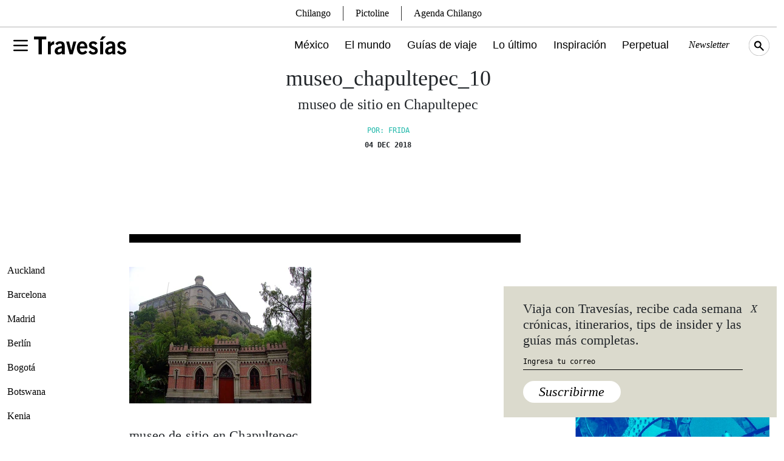

--- FILE ---
content_type: text/html; charset=UTF-8
request_url: https://www.travesiasdigital.com/noticias/museo-de-sitio-en-chapultepec/attachment/museo_chapultepec_10/
body_size: 17011
content:
<!DOCTYPE html>
<html lang="en-US">

<head>
    <meta charset="UTF-8" />
    <meta http-equiv="X-UA-Compatible" content="IE=edge">
    <meta name="viewport" content="width=device-width, initial-scale=1" />
    <link rel="manifest" href="/static/json/manifest.json">
        <!-- Global site tag (gtag.js) - Google Analytics -->
<script async src="https://www.googletagmanager.com/gtag/js?id=UA-105746815-1"></script>
<script>
  window.dataLayer = window.dataLayer || [];
  function gtag(){dataLayer.push(arguments);}
  gtag('js', new Date());

  gtag('config', 'UA-105746815-1');
</script>
<script type='text/javascript'>
     (function () {
        /** CONFIGURATION START **/
        var _sf_async_config = window._sf_async_config = (window._sf_async_config || {});

        _sf_async_config.uid = 64740;
        _sf_async_config.domain = 'travesiasdigital.com';
        _sf_async_config.useCanonical = true;
        _sf_async_config.useCanonicalDomain = true;
        _sf_async_config.sections = '';  //CHANGE THIS TO YOUR SECTION NAME(s)
        _sf_async_config.authors = '';    //CHANGE THIS TO YOUR AUTHOR NAME(s)
        /** CONFIGURATION END **/
        function loadChartbeat() {
            var e = document.createElement('script');
            var n = document.getElementsByTagName('script')[0];
            e.type = 'text/javascript';
            e.async = true;
            e.src = '//static.chartbeat.com/js/chartbeat.js';
            n.parentNode.insertBefore(e, n);
        }
        loadChartbeat();
     })();
</script>    <link rel="preconnect" href="https://fonts.googleapis.com">
    <link rel="preconnect" href="https://fonts.gstatic.com" crossorigin>
    <meta name='robots' content='index, follow, max-image-preview:large, max-snippet:-1, max-video-preview:-1' />
	<style>img:is([sizes="auto" i], [sizes^="auto," i]) { contain-intrinsic-size: 3000px 1500px }</style>
	
	<!-- This site is optimized with the Yoast SEO Premium plugin v22.7 (Yoast SEO v24.3) - https://yoast.com/wordpress/plugins/seo/ -->
	<title>museo_chapultepec_10 | Revista Travesías | Inspiración para viajeros</title>
	<link rel="canonical" href="https://www.travesiasdigital.com/noticias/museo-de-sitio-en-chapultepec/attachment/museo_chapultepec_10/" />
	<meta property="og:locale" content="en_US" />
	<meta property="og:type" content="article" />
	<meta property="og:title" content="museo_chapultepec_10 | Revista Travesías | Inspiración para viajeros" />
	<meta property="og:description" content="museo de sitio en Chapultepec" />
	<meta property="og:url" content="https://www.travesiasdigital.com/noticias/museo-de-sitio-en-chapultepec/attachment/museo_chapultepec_10/" />
	<meta property="og:site_name" content="Revista Travesías | Inspiración para viajeros" />
	<meta property="article:publisher" content="https://www.facebook.com/TravesiasMexico/" />
	<meta property="article:modified_time" content="2018-12-04T22:23:45+00:00" />
	<meta property="og:image" content="https://www.travesiasdigital.com/noticias/museo-de-sitio-en-chapultepec/attachment/museo_chapultepec_10" />
	<meta property="og:image:width" content="1000" />
	<meta property="og:image:height" content="750" />
	<meta property="og:image:type" content="image/jpeg" />
	<meta name="twitter:card" content="summary_large_image" />
	<meta name="twitter:site" content="@Travesiascom" />
	<script type="application/ld+json" class="yoast-schema-graph">{"@context":"https://schema.org","@graph":[{"@type":"WebPage","@id":"https://www.travesiasdigital.com/noticias/museo-de-sitio-en-chapultepec/attachment/museo_chapultepec_10/","url":"https://www.travesiasdigital.com/noticias/museo-de-sitio-en-chapultepec/attachment/museo_chapultepec_10/","name":"museo_chapultepec_10 | Revista Travesías | Inspiración para viajeros","isPartOf":{"@id":"https://www.travesiasdigital.com/#website"},"primaryImageOfPage":{"@id":"https://www.travesiasdigital.com/noticias/museo-de-sitio-en-chapultepec/attachment/museo_chapultepec_10/#primaryimage"},"image":{"@id":"https://www.travesiasdigital.com/noticias/museo-de-sitio-en-chapultepec/attachment/museo_chapultepec_10/#primaryimage"},"thumbnailUrl":"https://img.travesiasdigital.com/cdn-cgi/image/width=1000,height=750,quality=90,format=auto,onerror=redirect/2018/12/museo_chapultepec_10.jpg","datePublished":"2018-12-04T22:23:14+00:00","dateModified":"2018-12-04T22:23:45+00:00","breadcrumb":{"@id":"https://www.travesiasdigital.com/noticias/museo-de-sitio-en-chapultepec/attachment/museo_chapultepec_10/#breadcrumb"},"inLanguage":"en-US","potentialAction":[{"@type":"ReadAction","target":["https://www.travesiasdigital.com/noticias/museo-de-sitio-en-chapultepec/attachment/museo_chapultepec_10/"]}]},{"@type":"ImageObject","inLanguage":"en-US","@id":"https://www.travesiasdigital.com/noticias/museo-de-sitio-en-chapultepec/attachment/museo_chapultepec_10/#primaryimage","url":"https://img.travesiasdigital.com/cdn-cgi/image/width=1000,height=750,quality=90,format=auto,onerror=redirect/2018/12/museo_chapultepec_10.jpg","contentUrl":"https://img.travesiasdigital.com/cdn-cgi/image/width=1000,height=750,quality=90,format=auto,onerror=redirect/2018/12/museo_chapultepec_10.jpg"},{"@type":"BreadcrumbList","@id":"https://www.travesiasdigital.com/noticias/museo-de-sitio-en-chapultepec/attachment/museo_chapultepec_10/#breadcrumb","itemListElement":[{"@type":"ListItem","position":1,"name":"Inicio","item":"https://www.travesiasdigital.com/"},{"@type":"ListItem","position":2,"name":"¡Ya está abierto el nuevo museo de sitio en Chapultepec!","item":"https://www.travesiasdigital.com/noticias/museo-de-sitio-en-chapultepec/"},{"@type":"ListItem","position":3,"name":"museo_chapultepec_10"}]},{"@type":"WebSite","@id":"https://www.travesiasdigital.com/#website","url":"https://www.travesiasdigital.com/","name":"Revista Travesías | Inspiración para viajeros","description":"","publisher":{"@id":"https://www.travesiasdigital.com/#organization"},"potentialAction":[{"@type":"SearchAction","target":{"@type":"EntryPoint","urlTemplate":"https://www.travesiasdigital.com/?s={search_term_string}"},"query-input":{"@type":"PropertyValueSpecification","valueRequired":true,"valueName":"search_term_string"}}],"inLanguage":"en-US"},{"@type":"Organization","@id":"https://www.travesiasdigital.com/#organization","name":"Revista Travesías","url":"https://www.travesiasdigital.com/","logo":{"@type":"ImageObject","inLanguage":"en-US","@id":"https://www.travesiasdigital.com/#/schema/logo/image/","url":"https://img.travesiasdigital.com/cdn-cgi/image/width=600,height=60,quality=90,format=auto,onerror=redirect/2025/01/travesias.png","contentUrl":"https://img.travesiasdigital.com/cdn-cgi/image/width=600,height=60,quality=90,format=auto,onerror=redirect/2025/01/travesias.png","width":600,"height":60,"caption":"Revista Travesías"},"image":{"@id":"https://www.travesiasdigital.com/#/schema/logo/image/"},"sameAs":["https://www.facebook.com/TravesiasMexico/","https://x.com/Travesiascom","https://www.instagram.com/travesias/"]}]}</script>
	<!-- / Yoast SEO Premium plugin. -->


<link rel='stylesheet' id='wp-block-library-css' href='https://www.travesiasdigital.com/wp-includes/css/dist/block-library/style.min.css?ver=6.8.3' type='text/css' media='all' />
<style id='classic-theme-styles-inline-css' type='text/css'>
/*! This file is auto-generated */
.wp-block-button__link{color:#fff;background-color:#32373c;border-radius:9999px;box-shadow:none;text-decoration:none;padding:calc(.667em + 2px) calc(1.333em + 2px);font-size:1.125em}.wp-block-file__button{background:#32373c;color:#fff;text-decoration:none}
</style>
<style id='global-styles-inline-css' type='text/css'>
:root{--wp--preset--aspect-ratio--square: 1;--wp--preset--aspect-ratio--4-3: 4/3;--wp--preset--aspect-ratio--3-4: 3/4;--wp--preset--aspect-ratio--3-2: 3/2;--wp--preset--aspect-ratio--2-3: 2/3;--wp--preset--aspect-ratio--16-9: 16/9;--wp--preset--aspect-ratio--9-16: 9/16;--wp--preset--color--black: #000000;--wp--preset--color--cyan-bluish-gray: #abb8c3;--wp--preset--color--white: #ffffff;--wp--preset--color--pale-pink: #f78da7;--wp--preset--color--vivid-red: #cf2e2e;--wp--preset--color--luminous-vivid-orange: #ff6900;--wp--preset--color--luminous-vivid-amber: #fcb900;--wp--preset--color--light-green-cyan: #7bdcb5;--wp--preset--color--vivid-green-cyan: #00d084;--wp--preset--color--pale-cyan-blue: #8ed1fc;--wp--preset--color--vivid-cyan-blue: #0693e3;--wp--preset--color--vivid-purple: #9b51e0;--wp--preset--gradient--vivid-cyan-blue-to-vivid-purple: linear-gradient(135deg,rgba(6,147,227,1) 0%,rgb(155,81,224) 100%);--wp--preset--gradient--light-green-cyan-to-vivid-green-cyan: linear-gradient(135deg,rgb(122,220,180) 0%,rgb(0,208,130) 100%);--wp--preset--gradient--luminous-vivid-amber-to-luminous-vivid-orange: linear-gradient(135deg,rgba(252,185,0,1) 0%,rgba(255,105,0,1) 100%);--wp--preset--gradient--luminous-vivid-orange-to-vivid-red: linear-gradient(135deg,rgba(255,105,0,1) 0%,rgb(207,46,46) 100%);--wp--preset--gradient--very-light-gray-to-cyan-bluish-gray: linear-gradient(135deg,rgb(238,238,238) 0%,rgb(169,184,195) 100%);--wp--preset--gradient--cool-to-warm-spectrum: linear-gradient(135deg,rgb(74,234,220) 0%,rgb(151,120,209) 20%,rgb(207,42,186) 40%,rgb(238,44,130) 60%,rgb(251,105,98) 80%,rgb(254,248,76) 100%);--wp--preset--gradient--blush-light-purple: linear-gradient(135deg,rgb(255,206,236) 0%,rgb(152,150,240) 100%);--wp--preset--gradient--blush-bordeaux: linear-gradient(135deg,rgb(254,205,165) 0%,rgb(254,45,45) 50%,rgb(107,0,62) 100%);--wp--preset--gradient--luminous-dusk: linear-gradient(135deg,rgb(255,203,112) 0%,rgb(199,81,192) 50%,rgb(65,88,208) 100%);--wp--preset--gradient--pale-ocean: linear-gradient(135deg,rgb(255,245,203) 0%,rgb(182,227,212) 50%,rgb(51,167,181) 100%);--wp--preset--gradient--electric-grass: linear-gradient(135deg,rgb(202,248,128) 0%,rgb(113,206,126) 100%);--wp--preset--gradient--midnight: linear-gradient(135deg,rgb(2,3,129) 0%,rgb(40,116,252) 100%);--wp--preset--font-size--small: 13px;--wp--preset--font-size--medium: 20px;--wp--preset--font-size--large: 36px;--wp--preset--font-size--x-large: 42px;--wp--preset--spacing--20: 0.44rem;--wp--preset--spacing--30: 0.67rem;--wp--preset--spacing--40: 1rem;--wp--preset--spacing--50: 1.5rem;--wp--preset--spacing--60: 2.25rem;--wp--preset--spacing--70: 3.38rem;--wp--preset--spacing--80: 5.06rem;--wp--preset--shadow--natural: 6px 6px 9px rgba(0, 0, 0, 0.2);--wp--preset--shadow--deep: 12px 12px 50px rgba(0, 0, 0, 0.4);--wp--preset--shadow--sharp: 6px 6px 0px rgba(0, 0, 0, 0.2);--wp--preset--shadow--outlined: 6px 6px 0px -3px rgba(255, 255, 255, 1), 6px 6px rgba(0, 0, 0, 1);--wp--preset--shadow--crisp: 6px 6px 0px rgba(0, 0, 0, 1);}:where(.is-layout-flex){gap: 0.5em;}:where(.is-layout-grid){gap: 0.5em;}body .is-layout-flex{display: flex;}.is-layout-flex{flex-wrap: wrap;align-items: center;}.is-layout-flex > :is(*, div){margin: 0;}body .is-layout-grid{display: grid;}.is-layout-grid > :is(*, div){margin: 0;}:where(.wp-block-columns.is-layout-flex){gap: 2em;}:where(.wp-block-columns.is-layout-grid){gap: 2em;}:where(.wp-block-post-template.is-layout-flex){gap: 1.25em;}:where(.wp-block-post-template.is-layout-grid){gap: 1.25em;}.has-black-color{color: var(--wp--preset--color--black) !important;}.has-cyan-bluish-gray-color{color: var(--wp--preset--color--cyan-bluish-gray) !important;}.has-white-color{color: var(--wp--preset--color--white) !important;}.has-pale-pink-color{color: var(--wp--preset--color--pale-pink) !important;}.has-vivid-red-color{color: var(--wp--preset--color--vivid-red) !important;}.has-luminous-vivid-orange-color{color: var(--wp--preset--color--luminous-vivid-orange) !important;}.has-luminous-vivid-amber-color{color: var(--wp--preset--color--luminous-vivid-amber) !important;}.has-light-green-cyan-color{color: var(--wp--preset--color--light-green-cyan) !important;}.has-vivid-green-cyan-color{color: var(--wp--preset--color--vivid-green-cyan) !important;}.has-pale-cyan-blue-color{color: var(--wp--preset--color--pale-cyan-blue) !important;}.has-vivid-cyan-blue-color{color: var(--wp--preset--color--vivid-cyan-blue) !important;}.has-vivid-purple-color{color: var(--wp--preset--color--vivid-purple) !important;}.has-black-background-color{background-color: var(--wp--preset--color--black) !important;}.has-cyan-bluish-gray-background-color{background-color: var(--wp--preset--color--cyan-bluish-gray) !important;}.has-white-background-color{background-color: var(--wp--preset--color--white) !important;}.has-pale-pink-background-color{background-color: var(--wp--preset--color--pale-pink) !important;}.has-vivid-red-background-color{background-color: var(--wp--preset--color--vivid-red) !important;}.has-luminous-vivid-orange-background-color{background-color: var(--wp--preset--color--luminous-vivid-orange) !important;}.has-luminous-vivid-amber-background-color{background-color: var(--wp--preset--color--luminous-vivid-amber) !important;}.has-light-green-cyan-background-color{background-color: var(--wp--preset--color--light-green-cyan) !important;}.has-vivid-green-cyan-background-color{background-color: var(--wp--preset--color--vivid-green-cyan) !important;}.has-pale-cyan-blue-background-color{background-color: var(--wp--preset--color--pale-cyan-blue) !important;}.has-vivid-cyan-blue-background-color{background-color: var(--wp--preset--color--vivid-cyan-blue) !important;}.has-vivid-purple-background-color{background-color: var(--wp--preset--color--vivid-purple) !important;}.has-black-border-color{border-color: var(--wp--preset--color--black) !important;}.has-cyan-bluish-gray-border-color{border-color: var(--wp--preset--color--cyan-bluish-gray) !important;}.has-white-border-color{border-color: var(--wp--preset--color--white) !important;}.has-pale-pink-border-color{border-color: var(--wp--preset--color--pale-pink) !important;}.has-vivid-red-border-color{border-color: var(--wp--preset--color--vivid-red) !important;}.has-luminous-vivid-orange-border-color{border-color: var(--wp--preset--color--luminous-vivid-orange) !important;}.has-luminous-vivid-amber-border-color{border-color: var(--wp--preset--color--luminous-vivid-amber) !important;}.has-light-green-cyan-border-color{border-color: var(--wp--preset--color--light-green-cyan) !important;}.has-vivid-green-cyan-border-color{border-color: var(--wp--preset--color--vivid-green-cyan) !important;}.has-pale-cyan-blue-border-color{border-color: var(--wp--preset--color--pale-cyan-blue) !important;}.has-vivid-cyan-blue-border-color{border-color: var(--wp--preset--color--vivid-cyan-blue) !important;}.has-vivid-purple-border-color{border-color: var(--wp--preset--color--vivid-purple) !important;}.has-vivid-cyan-blue-to-vivid-purple-gradient-background{background: var(--wp--preset--gradient--vivid-cyan-blue-to-vivid-purple) !important;}.has-light-green-cyan-to-vivid-green-cyan-gradient-background{background: var(--wp--preset--gradient--light-green-cyan-to-vivid-green-cyan) !important;}.has-luminous-vivid-amber-to-luminous-vivid-orange-gradient-background{background: var(--wp--preset--gradient--luminous-vivid-amber-to-luminous-vivid-orange) !important;}.has-luminous-vivid-orange-to-vivid-red-gradient-background{background: var(--wp--preset--gradient--luminous-vivid-orange-to-vivid-red) !important;}.has-very-light-gray-to-cyan-bluish-gray-gradient-background{background: var(--wp--preset--gradient--very-light-gray-to-cyan-bluish-gray) !important;}.has-cool-to-warm-spectrum-gradient-background{background: var(--wp--preset--gradient--cool-to-warm-spectrum) !important;}.has-blush-light-purple-gradient-background{background: var(--wp--preset--gradient--blush-light-purple) !important;}.has-blush-bordeaux-gradient-background{background: var(--wp--preset--gradient--blush-bordeaux) !important;}.has-luminous-dusk-gradient-background{background: var(--wp--preset--gradient--luminous-dusk) !important;}.has-pale-ocean-gradient-background{background: var(--wp--preset--gradient--pale-ocean) !important;}.has-electric-grass-gradient-background{background: var(--wp--preset--gradient--electric-grass) !important;}.has-midnight-gradient-background{background: var(--wp--preset--gradient--midnight) !important;}.has-small-font-size{font-size: var(--wp--preset--font-size--small) !important;}.has-medium-font-size{font-size: var(--wp--preset--font-size--medium) !important;}.has-large-font-size{font-size: var(--wp--preset--font-size--large) !important;}.has-x-large-font-size{font-size: var(--wp--preset--font-size--x-large) !important;}
:where(.wp-block-post-template.is-layout-flex){gap: 1.25em;}:where(.wp-block-post-template.is-layout-grid){gap: 1.25em;}
:where(.wp-block-columns.is-layout-flex){gap: 2em;}:where(.wp-block-columns.is-layout-grid){gap: 2em;}
:root :where(.wp-block-pullquote){font-size: 1.5em;line-height: 1.6;}
</style>
<link rel='stylesheet' id='geot-css-css' href='https://www.travesiasdigital.com/wp-content/plugins/geotargetingwp/public/css/geotarget-public.min.css?ver=6.8.3' type='text/css' media='all' />
<link rel='stylesheet' id='wpb-fonts-css' href='https://www.travesiasdigital.com/wp-content/themes/travesias-2022/theme/css/fonts.css?ver=1.1' type='text/css' media='all' />
<link rel='stylesheet' id='bootstrap5-css-css' href='https://www.travesiasdigital.com/wp-content/themes/travesias-2022/theme/css/bootstrap.min.css?ver=5.1.3' type='text/css' media='all' />
<link rel='stylesheet' id='theme-css-css' href='https://www.travesiasdigital.com/wp-content/themes/travesias-2022/theme/css/style.css?ver=1.4.7' type='text/css' media='all' />
<link rel='stylesheet' id='mapas-css-css' href='https://www.travesiasdigital.com/wp-content/themes/travesias-2022/theme/css/mapas.css?ver=1.4' type='text/css' media='all' />
<script type="text/javascript" src="https://www.travesiasdigital.com/wp-includes/js/jquery/jquery.min.js?ver=3.7.1" id="jquery-core-js"></script>
<script type="text/javascript" src="https://www.travesiasdigital.com/wp-includes/js/jquery/jquery-migrate.min.js?ver=3.4.1" id="jquery-migrate-js"></script>
<link rel="https://api.w.org/" href="https://www.travesiasdigital.com/wp-json/" /><link rel="alternate" title="JSON" type="application/json" href="https://www.travesiasdigital.com/wp-json/wp/v2/media/224126" /><link rel="alternate" title="oEmbed (JSON)" type="application/json+oembed" href="https://www.travesiasdigital.com/wp-json/oembed/1.0/embed?url=https%3A%2F%2Fwww.travesiasdigital.com%2Fnoticias%2Fmuseo-de-sitio-en-chapultepec%2Fattachment%2Fmuseo_chapultepec_10%2F" />
<link rel="alternate" title="oEmbed (XML)" type="text/xml+oembed" href="https://www.travesiasdigital.com/wp-json/oembed/1.0/embed?url=https%3A%2F%2Fwww.travesiasdigital.com%2Fnoticias%2Fmuseo-de-sitio-en-chapultepec%2Fattachment%2Fmuseo_chapultepec_10%2F&#038;format=xml" />

		<meta name="lico:reference" content="224126">
		<meta name="lico:site_name" content="Revista Travesías | Inspiración para viajeros">
		<meta name="lico:post_type" content="attachment">
		<meta name="lico:pt" content="notas">
<script>window.isLicoEnabled = true;</script>  <script src="https://cdn.jsdelivr.net/npm/js-cookie@3.0.1/dist/js.cookie.min.js"></script>
    <script src="//unpkg.com/jscroll/dist/jquery.jscroll.min.js"></script>
  <link rel="icon" href="https://img.travesiasdigital.com/cdn-cgi/image/width=32,height=32,quality=90,format=auto,onerror=redirect/2022/03/cropped-travesias-favicon-1.png" sizes="32x32" />
<link rel="icon" href="https://img.travesiasdigital.com/cdn-cgi/image/width=192,height=192,quality=90,format=auto,onerror=redirect/2022/03/cropped-travesias-favicon-1.png" sizes="192x192" />
<link rel="apple-touch-icon" href="https://img.travesiasdigital.com/cdn-cgi/image/width=180,height=180,quality=90,format=auto,onerror=redirect/2022/03/cropped-travesias-favicon-1.png" />
<meta name="msapplication-TileImage" content="https://img.travesiasdigital.com/cdn-cgi/image/width=270,height=270,quality=90,format=auto,onerror=redirect/2022/03/cropped-travesias-favicon-1.png" />
    <script async src="https://securepubads.g.doubleclick.net/tag/js/gpt.js" crossorigin="anonymous"></script>
    <script>
        window.googletag = window.googletag || {cmd: []};
        googletag.cmd.push(
            function()
            {

        googletag.defineSlot('/160229725/Ad_Exchange_Travesias/Travesias_Billboard_1', [[300, 250], [728, 90], [970, 90], [970, 250], [320, 100]], 'div-gpt-ad-1747240840101-0').addService(googletag.pubads());

        googletag.defineSlot('/160229725/Ad_Exchange_Travesias/Travesias_Billboard_2', [[320, 100], [970, 90], [970, 250], [300, 250], [728, 90]], 'div-gpt-ad-1747240851074-0').addService(googletag.pubads());

        googletag.defineSlot('/160229725/Ad_Exchange_Travesias/Travesias_Billboard_3', [[320, 100], [970, 90], [970, 250], [300, 250], [728, 90]], 'div-gpt-ad-1747240861123-0').addService(googletag.pubads());

        googletag.defineSlot('/160229725/Ad_Exchange_Travesias/Travesias_Billboard_4', [[320, 100], [970, 90], [970, 250], [300, 250], [728, 90]], 'div-gpt-ad-1747240873638-0').addService(googletag.pubads());

        googletag.defineSlot('/160229725/Ad_Exchange_Travesias/Travesias_Box1', [[320, 100], [300, 250], [320, 480]], 'div-gpt-ad-1747238227068-0').addService(googletag.pubads());

        googletag.defineSlot('/160229725/Ad_Exchange_Travesias/Travesias_Halfpage1', [[300, 600], [320, 480], [320, 100], [160, 600], [300, 250]], 'div-gpt-ad-1747238231306-0').addService(googletag.pubads());
                googletag.pubads().enableSingleRequest();
                googletag.pubads().collapseEmptyDivs();
                // googletag.pubads().disableInitialLoad();
                googletag.companionAds().setRefreshUnfilledSlots(true);
                googletag.pubads().enableVideoAds();
                googletag.enableServices();


                // SEGMENTACION
                
                googletag.pubads().setTargeting("category", []);
                googletag.pubads().setTargeting("tags", "[]");
                googletag.pubads().setTargeting("slug", "museo_chapultepec_10");

                
            }
        );
    </script>

    <!-- MARFEEL -->
    <script type="text/javascript">
      !function(){"use strict";function e(e){var t=!(arguments.length>1&&void 0!==arguments[1])||arguments[1],c=document.createElement("script");c.src=e,t?c.type="module":(c.async=!0,c.type="text/javascript",c.setAttribute("nomodule",""));var n=document.getElementsByTagName("script")[0];n.parentNode.insertBefore(c,n)}!function(t,c){!function(t,c,n){var a,o,r;n.accountId=c,null!==(a=t.marfeel)&&void 0!==a||(t.marfeel={}),null!==(o=(r=t.marfeel).cmd)&&void 0!==o||(r.cmd=[]),t.marfeel.config=n;var i="https://sdk.mrf.io/statics";e("".concat(i,"/marfeel-sdk.js?id=").concat(c),!0),e("".concat(i,"/marfeel-sdk.es5.js?id=").concat(c),!1)}(t,c,arguments.length>2&&void 0!==arguments[2]?arguments[2]:{})}(window,2851,{} /* Config */)}();
    </script>

<script data-cfasync="false" nonce="2366018f-027d-44b4-bccb-43272e178150">try{(function(w,d){!function(j,k,l,m){if(j.zaraz)console.error("zaraz is loaded twice");else{j[l]=j[l]||{};j[l].executed=[];j.zaraz={deferred:[],listeners:[]};j.zaraz._v="5874";j.zaraz._n="2366018f-027d-44b4-bccb-43272e178150";j.zaraz.q=[];j.zaraz._f=function(n){return async function(){var o=Array.prototype.slice.call(arguments);j.zaraz.q.push({m:n,a:o})}};for(const p of["track","set","debug"])j.zaraz[p]=j.zaraz._f(p);j.zaraz.init=()=>{var q=k.getElementsByTagName(m)[0],r=k.createElement(m),s=k.getElementsByTagName("title")[0];s&&(j[l].t=k.getElementsByTagName("title")[0].text);j[l].x=Math.random();j[l].w=j.screen.width;j[l].h=j.screen.height;j[l].j=j.innerHeight;j[l].e=j.innerWidth;j[l].l=j.location.href;j[l].r=k.referrer;j[l].k=j.screen.colorDepth;j[l].n=k.characterSet;j[l].o=(new Date).getTimezoneOffset();if(j.dataLayer)for(const t of Object.entries(Object.entries(dataLayer).reduce((u,v)=>({...u[1],...v[1]}),{})))zaraz.set(t[0],t[1],{scope:"page"});j[l].q=[];for(;j.zaraz.q.length;){const w=j.zaraz.q.shift();j[l].q.push(w)}r.defer=!0;for(const x of[localStorage,sessionStorage])Object.keys(x||{}).filter(z=>z.startsWith("_zaraz_")).forEach(y=>{try{j[l]["z_"+y.slice(7)]=JSON.parse(x.getItem(y))}catch{j[l]["z_"+y.slice(7)]=x.getItem(y)}});r.referrerPolicy="origin";r.src="/cdn-cgi/zaraz/s.js?z="+btoa(encodeURIComponent(JSON.stringify(j[l])));q.parentNode.insertBefore(r,q)};["complete","interactive"].includes(k.readyState)?zaraz.init():j.addEventListener("DOMContentLoaded",zaraz.init)}}(w,d,"zarazData","script");window.zaraz._p=async d$=>new Promise(ea=>{if(d$){d$.e&&d$.e.forEach(eb=>{try{const ec=d.querySelector("script[nonce]"),ed=ec?.nonce||ec?.getAttribute("nonce"),ee=d.createElement("script");ed&&(ee.nonce=ed);ee.innerHTML=eb;ee.onload=()=>{d.head.removeChild(ee)};d.head.appendChild(ee)}catch(ef){console.error(`Error executing script: ${eb}\n`,ef)}});Promise.allSettled((d$.f||[]).map(eg=>fetch(eg[0],eg[1])))}ea()});zaraz._p({"e":["(function(w,d){})(window,document)"]});})(window,document)}catch(e){throw fetch("/cdn-cgi/zaraz/t"),e;};</script></head>

<body class="attachment wp-singular attachment-template-default single single-attachment postid-224126 attachmentid-224126 attachment-jpeg wp-embed-responsive wp-theme-travesias-2022" >
        <div id="page" data-algo="noticias/museo-de-sitio-en-chapultepec/attachment/museo_chapultepec_10" class="site museo_chapultepec_10 noticias/museo-de-sitio-en-chapultepec/attachment/museo_chapultepec_10">
<!-- INICIO - MENU -->
<div class="fixed-top main-menu-container">
	<div class="container d-flex align-items-center h-100 gap-4">
		<div class="menu-container d-flex align-items-center">
			<button type="button" class="bg-transparent border-0" aria-label="Toggle Menu" data-bs-toggle="modal" data-bs-target="#main-menu-modal">
				<svg xmlns="http://www.w3.org/2000/svg" viewBox="0 0 24 24" width="32" height="32" fill="none" stroke="currentColor" stroke-width="2" stroke-linecap="round" stroke-linejoin="round">
					<path d="M4 6l16 0" />
					<path d="M4 12l16 0" />
					<path d="M4 18l16 0" />
				</svg>
			</button>
		</div>
		<a href="/" class="d-inline-block">
			<img src="https://www.travesiasdigital.com/wp-content/themes/travesias-2022/theme/img/travesias-logo.svg" width="152" height="78" alt="Travesías Logo" class="h-auto __logo-menu" />
		</a>
		<div class="col d-xl-flex d-none justify-content-end main-menu">
			<a class="mexico-item" href="/mexico/">México</a>
			<a class="el-mundo-item" href="/el-mundo/">El mundo</a>
			<a class="guias-de-viaje-item" href="/guias-de-viaje/">Guías de viaje</a>
			<a class="noticias-item" href="/noticias/">Lo último</a>
			<a class="inspiracion-item" href="/inspiracion/">Inspiración</a>
			<a class="perpetual-planet-item" href="/perpetual-planet/">Perpetual</a>
			<!--a  href="https://www.destinofuturo.com/">Destino Futuro</a-->
			<button type="button" aria-label="Newsletter" class="main-menu-secundary fst-italic newsletter-menu-btn">Newsletter</button>
			<!-- <a href="https://espaciotravesias.com/collections/suscripciones/products/revista-travesias-suscripcion-anual" class="main-menu-secundary" target="_blank">Suscríbete</a> -->
			<img src="https://www.travesiasdigital.com/wp-content/themes/travesias-2022/theme/img/search-icon.svg" class="search-menu topbar__searchicon" width="34" height="34" alt="Travesías Search Icon">
		</div>
		<div class="col d-flex d-xl-none justify-content-end">
			<img src="https://www.travesiasdigital.com/wp-content/themes/travesias-2022/theme/img/search-icon-m.svg" class="search-menu topbar__searchicon" width="34" height="34" alt="Travesías Search Icon">
		</div>
	</div>
</div>
<!-- INICIO - MENU - Modal -->
<div class="modal fade" id="main-menu-modal" tabindex="-1" aria-hidden="true" style="z-index:999999;">
	<div class="container p-0">
		<div class="modal-dialog">
			<div class="modal-content pb-3">
				<div class="row">
					<div class="col-auto">
						<div class="menu-container">
							<label for="menu" class="btn-close" data-bs-dismiss="modal" aria-label="Close"></label>
							<input type="checkbox" class="menu" />
							<nav></nav>
						</div>
					</div>
					<div class="col-auto">
						<a href="/"><img src="https://www.travesiasdigital.com/wp-content/themes/travesias-2022/theme/img/travesias-logo-sm.svg" width="34" height="34" class="logo-menu2"  alt="Travesías Logo"></a>
					</div>
				</div>
				<div class="row main-menu-modal-menu">
					<div class="col">
						<a href="/mexico/" class="d-block work-sans fs33 f27M mb-3 mb-md-3 mexico-item">México</a>
						<a href="/el-mundo/" class="d-block work-sans fs33 f27M mb-3 mb-md-3 el-mundo-item">El mundo</a>
						<a href="/guias-de-viaje/" class="d-block work-sans fs33 f27M mb-3 mb-md-3 guias-de-viaje-item">Guías de viaje</a>
					</div>
				</div>
				<div class="row px-4 d-none d-md-flex">
	<div class="col p-0">
		<span class="btbb p-2 d-block">México</span>
				<ul>
						<li>
				<a href="https://www.travesiasdigital.com/seccion/destinos/mexico/sur/guerrero/acapulco/">
					Acapulco				</a>
			</li>
						<li>
				<a href="https://www.travesiasdigital.com/seccion/destinos/mexico/sureste/campeche/">
					Campeche				</a>
			</li>
						<li>
				<a href="https://www.travesiasdigital.com/seccion/destinos/mexico/occidente/jalisco/careyes/">
					Careyes				</a>
			</li>
						<li>
				<a href="https://www.travesiasdigital.com/seccion/destinos/mexico/centro-y-golfo/ciudad-de-mexico/">
					Ciudad de México				</a>
			</li>
						<li>
				<a href="https://www.travesiasdigital.com/seccion/destinos/mexico/centro-y-golfo/morelos/cuernavaca/">
					Cuernavaca				</a>
			</li>
						<li>
				<a href="https://www.travesiasdigital.com/seccion/destinos/mexico/norte/baja-california/ensenada/">
					Ensenada				</a>
			</li>
						<li>
				<a href="https://www.travesiasdigital.com/seccion/destinos/mexico/occidente/jalisco/guadalajara/">
					Guadalajara				</a>
			</li>
						<li>
				<a href="https://www.travesiasdigital.com/seccion/destinos/mexico/norte/baja-california-sur/los-cabos/">
					Los Cabos				</a>
			</li>
						<li>
				<a href="https://www.travesiasdigital.com/seccion/destinos/mexico/norte/nuevo-leon/monterrey/">
					Monterrey				</a>
			</li>
						<li>
				<a href="https://www.travesiasdigital.com/seccion/destinos/mexico/sureste/yucatan/merida/">
					Mérida				</a>
			</li>
						<li>
				<a href="https://www.travesiasdigital.com/seccion/destinos/mexico/oaxaca/oaxaca-de-juarez/">
					Oaxaca de Juárez				</a>
			</li>
						<li>
				<a href="https://www.travesiasdigital.com/seccion/destinos/mexico/centro-y-golfo/puebla/puebla-puebla/">
					Puebla				</a>
			</li>
						<li>
				<a href="https://www.travesiasdigital.com/seccion/destinos/mexico/sur/chiapas/san-cristobal-de-las-casas/">
					San Cristóbal de las Casas				</a>
			</li>
						<li>
				<a href="https://www.travesiasdigital.com/seccion/destinos/mexico/bajio/guanajuato/san-miguel-de-allende/">
					San Miguel de Allende				</a>
			</li>
						<li>
				<a href="https://www.travesiasdigital.com/seccion/destinos/mexico/centro-y-golfo/morelos/tepoztlan/">
					Tepoztlán				</a>
			</li>
						<li>
				<a href="https://www.travesiasdigital.com/seccion/destinos/mexico/norte/baja-california/tijuana-baja-california/">
					Tijuana				</a>
			</li>
						<li>
				<a href="https://www.travesiasdigital.com/seccion/destinos/mexico/sureste/quintana-roo/tulum/">
					Tulum				</a>
			</li>
						<li>
				<a href="https://www.travesiasdigital.com/seccion/destinos/mexico/centro-y-golfo/estado-de-mexico/valle-de-bravo/">
					Valle de Bravo				</a>
			</li>
					</ul>
			</div>
		<div class="col p-0">
		<span class="btbb p-2 d-block">América</span>
		<ul>
					<li>
				<a href="https://www.travesiasdigital.com/seccion/destinos/america-y-caribe/colombia/bogota/">
					Bogotá				</a>
			</li>			<li>
				<a href="https://www.travesiasdigital.com/seccion/destinos/america-y-caribe/argentina/buenos-aires/">
					Buenos Aires				</a>
			</li>			<li>
				<a href="https://www.travesiasdigital.com/seccion/destinos/america-y-caribe/estados-unidos/chicago/">
					Chicago				</a>
			</li>			<li>
				<a href="https://www.travesiasdigital.com/seccion/destinos/america-y-caribe/estados-unidos/texas/houston/">
					Houston				</a>
			</li>			<li>
				<a href="https://www.travesiasdigital.com/seccion/destinos/america-y-caribe/estados-unidos/las-vegas/">
					Las Vegas				</a>
			</li>			<li>
				<a href="https://www.travesiasdigital.com/seccion/destinos/america-y-caribe/peru/lima/">
					Lima				</a>
			</li>			<li>
				<a href="https://www.travesiasdigital.com/seccion/destinos/america-y-caribe/estados-unidos/los-angeles/">
					Los Ángeles				</a>
			</li>			<li>
				<a href="https://www.travesiasdigital.com/seccion/destinos/america-y-caribe/estados-unidos/miami/">
					Miami				</a>
			</li>			<li>
				<a href="https://www.travesiasdigital.com/seccion/destinos/america-y-caribe/uruguay/montevideo/">
					Montevideo				</a>
			</li>			<li>
				<a href="https://www.travesiasdigital.com/seccion/destinos/america-y-caribe/estados-unidos/nueva-york/">
					Nueva York				</a>
			</li>			<li>
				<a href="https://www.travesiasdigital.com/seccion/destinos/america-y-caribe/brasil/rio-de-janeiro/">
					Río de Janeiro				</a>
			</li>			<li>
				<a href="https://www.travesiasdigital.com/seccion/destinos/america-y-caribe/estados-unidos/san-diego/">
					San Diego				</a>
			</li>			<li>
				<a href="https://www.travesiasdigital.com/seccion/destinos/america-y-caribe/chile/santiago-de-chile/">
					Santiago de Chile				</a>
			</li>			<li>
				<a href="https://www.travesiasdigital.com/seccion/destinos/america-y-caribe/brasil/sao-paulo/">
					São Paulo				</a>
			</li>			<li>
				<a href="https://www.travesiasdigital.com/seccion/destinos/america-y-caribe/canada/toronto/">
					Toronto				</a>
			</li>			<li>
				<a href="https://www.travesiasdigital.com/seccion/destinos/america-y-caribe/canada/vancouver/">
					Vancouver				</a>
			</li>		</ul>
	</div>
	<div class="col p-0">
		<span class="btbb p-2 d-block">África</span>
		<ul>
					<li>
				<a href="https://www.travesiasdigital.com/seccion/destinos/africa/botswana/">
					Botswana				</a>
			</li>			<li>
				<a href="https://www.travesiasdigital.com/seccion/destinos/africa/sudafrica/cape-town/">
					Cape Town				</a>
			</li>			<li>
				<a href="https://www.travesiasdigital.com/seccion/destinos/africa/egipto/el-cairo/">
					El Cairo				</a>
			</li>			<li>
				<a href="https://www.travesiasdigital.com/seccion/destinos/africa/kenia/">
					Kenia				</a>
			</li>			<li>
				<a href="https://www.travesiasdigital.com/seccion/destinos/africa/marruecos/">
					Marruecos				</a>
			</li>		</ul>
	</div>
	<div class="col p-0">
		<span class="btbb p-2 d-block">Asia y Oceanía</span>
		<ul>
					<li>
				<a href="https://www.travesiasdigital.com/seccion/destinos/asia/emiratos-arabes/dubai-emiratos-arabes/">
					Dubai				</a>
			</li>			<li>
				<a href="https://www.travesiasdigital.com/seccion/destinos/asia/hong-kong/">
					Hong Kong				</a>
			</li>			<li>
				<a href="https://www.travesiasdigital.com/seccion/destinos/asia/corea/seul/">
					Seúl				</a>
			</li>			<li>
				<a href="https://www.travesiasdigital.com/seccion/destinos/asia/japon/tokio/">
					Tokio				</a>
			</li>					<li>
				<a href="https://www.travesiasdigital.com/seccion/destinos/oceania/nueva-zelanda/auckland/">
					Auckland				</a>
			</li>			<li>
				<a href="https://www.travesiasdigital.com/seccion/destinos/oceania/australia/sidney/">
					Sidney				</a>
			</li>		</ul>
	</div>
	<div class="col p-0">
		<span class="btbb p-2 d-block">Europa</span>
		<ul>
					<li>
				<a href="https://www.travesiasdigital.com/seccion/destinos/europa/grecia/atenas/">
					Atenas				</a>
			</li>			<li>
				<a href="https://www.travesiasdigital.com/seccion/destinos/europa/espana/barcelona/">
					Barcelona				</a>
			</li>			<li>
				<a href="https://www.travesiasdigital.com/seccion/destinos/europa/alemania/berlin/">
					Berlín				</a>
			</li>			<li>
				<a href="https://www.travesiasdigital.com/seccion/destinos/europa/dinamarca/copenhague/">
					Copenhague				</a>
			</li>			<li>
				<a href="https://www.travesiasdigital.com/seccion/destinos/europa/italia/florencia/">
					Florencia				</a>
			</li>			<li>
				<a href="https://www.travesiasdigital.com/seccion/destinos/europa/portugal/lisboa/">
					Lisboa				</a>
			</li>			<li>
				<a href="https://www.travesiasdigital.com/seccion/destinos/europa/reino-unido/londres/">
					Londres				</a>
			</li>			<li>
				<a href="https://www.travesiasdigital.com/seccion/destinos/europa/espana/madrid/">
					Madrid				</a>
			</li>			<li>
				<a href="https://www.travesiasdigital.com/seccion/destinos/europa/francia/paris/">
					París				</a>
			</li>			<li>
				<a href="https://www.travesiasdigital.com/seccion/destinos/europa/italia/roma/">
					Roma				</a>
			</li>			<li>
				<a href="https://www.travesiasdigital.com/seccion/destinos/europa/italia/venecia/">
					Venecia				</a>
			</li>		</ul>
	</div>
</div>
<div class="row d-block d-md-none">
	<div class="accordion accordion-flush" id="accordionFlushExample">
	  <div class="accordion-item">
	    <h2 class="accordion-header" id="flush-headingOne">
	      <button type="button" aria-label="México" class="accordion-button collapsed" data-bs-toggle="collapse" data-bs-target="#flush-collapseOne" aria-expanded="false" aria-controls="flush-collapseOne">
	        México
	      </button>
	    </h2>
	    <div id="flush-collapseOne" class="accordion-collapse collapse" aria-labelledby="flush-headingOne" data-bs-parent="#accordionFlushExample">
	      <div class="accordion-body">
	      				<ul>
								<li>
					<a href="https://www.travesiasdigital.com/seccion/destinos/mexico/sur/guerrero/acapulco/">
						Acapulco					</a>
				</li>
								<li>
					<a href="https://www.travesiasdigital.com/seccion/destinos/mexico/sureste/campeche/">
						Campeche					</a>
				</li>
								<li>
					<a href="https://www.travesiasdigital.com/seccion/destinos/mexico/occidente/jalisco/careyes/">
						Careyes					</a>
				</li>
								<li>
					<a href="https://www.travesiasdigital.com/seccion/destinos/mexico/centro-y-golfo/ciudad-de-mexico/">
						Ciudad de México					</a>
				</li>
								<li>
					<a href="https://www.travesiasdigital.com/seccion/destinos/mexico/centro-y-golfo/morelos/cuernavaca/">
						Cuernavaca					</a>
				</li>
								<li>
					<a href="https://www.travesiasdigital.com/seccion/destinos/mexico/norte/baja-california/ensenada/">
						Ensenada					</a>
				</li>
								<li>
					<a href="https://www.travesiasdigital.com/seccion/destinos/mexico/occidente/jalisco/guadalajara/">
						Guadalajara					</a>
				</li>
								<li>
					<a href="https://www.travesiasdigital.com/seccion/destinos/mexico/norte/baja-california-sur/los-cabos/">
						Los Cabos					</a>
				</li>
								<li>
					<a href="https://www.travesiasdigital.com/seccion/destinos/mexico/norte/nuevo-leon/monterrey/">
						Monterrey					</a>
				</li>
								<li>
					<a href="https://www.travesiasdigital.com/seccion/destinos/mexico/sureste/yucatan/merida/">
						Mérida					</a>
				</li>
								<li>
					<a href="https://www.travesiasdigital.com/seccion/destinos/mexico/oaxaca/oaxaca-de-juarez/">
						Oaxaca de Juárez					</a>
				</li>
								<li>
					<a href="https://www.travesiasdigital.com/seccion/destinos/mexico/centro-y-golfo/puebla/puebla-puebla/">
						Puebla					</a>
				</li>
								<li>
					<a href="https://www.travesiasdigital.com/seccion/destinos/mexico/sur/chiapas/san-cristobal-de-las-casas/">
						San Cristóbal de las Casas					</a>
				</li>
								<li>
					<a href="https://www.travesiasdigital.com/seccion/destinos/mexico/bajio/guanajuato/san-miguel-de-allende/">
						San Miguel de Allende					</a>
				</li>
								<li>
					<a href="https://www.travesiasdigital.com/seccion/destinos/mexico/centro-y-golfo/morelos/tepoztlan/">
						Tepoztlán					</a>
				</li>
								<li>
					<a href="https://www.travesiasdigital.com/seccion/destinos/mexico/norte/baja-california/tijuana-baja-california/">
						Tijuana					</a>
				</li>
								<li>
					<a href="https://www.travesiasdigital.com/seccion/destinos/mexico/sureste/quintana-roo/tulum/">
						Tulum					</a>
				</li>
								<li>
					<a href="https://www.travesiasdigital.com/seccion/destinos/mexico/centro-y-golfo/estado-de-mexico/valle-de-bravo/">
						Valle de Bravo					</a>
				</li>
							</ul>
				      </div>
	    </div>
	  </div>
	  <div class="accordion-item">
	    <h2 class="accordion-header" id="flush-headingTwo">
	      <button type="button" aria-label="América" class="accordion-button collapsed" data-bs-toggle="collapse" data-bs-target="#flush-collapseTwo" aria-expanded="false" aria-controls="flush-collapseTwo">
	        América
	      </button>
	    </h2>
	    <div id="flush-collapseTwo" class="accordion-collapse collapse" aria-labelledby="flush-headingTwo" data-bs-parent="#accordionFlushExample">
	      <div class="accordion-body">
	      	<ul>
							<li>
					<a href="https://www.travesiasdigital.com/seccion/destinos/america-y-caribe/colombia/bogota/">
						Bogotá					</a>
				</li>				<li>
					<a href="https://www.travesiasdigital.com/seccion/destinos/america-y-caribe/argentina/buenos-aires/">
						Buenos Aires					</a>
				</li>				<li>
					<a href="https://www.travesiasdigital.com/seccion/destinos/america-y-caribe/estados-unidos/chicago/">
						Chicago					</a>
				</li>				<li>
					<a href="https://www.travesiasdigital.com/seccion/destinos/america-y-caribe/estados-unidos/texas/houston/">
						Houston					</a>
				</li>				<li>
					<a href="https://www.travesiasdigital.com/seccion/destinos/america-y-caribe/estados-unidos/las-vegas/">
						Las Vegas					</a>
				</li>				<li>
					<a href="https://www.travesiasdigital.com/seccion/destinos/america-y-caribe/peru/lima/">
						Lima					</a>
				</li>				<li>
					<a href="https://www.travesiasdigital.com/seccion/destinos/america-y-caribe/estados-unidos/los-angeles/">
						Los Ángeles					</a>
				</li>				<li>
					<a href="https://www.travesiasdigital.com/seccion/destinos/america-y-caribe/estados-unidos/miami/">
						Miami					</a>
				</li>				<li>
					<a href="https://www.travesiasdigital.com/seccion/destinos/america-y-caribe/uruguay/montevideo/">
						Montevideo					</a>
				</li>				<li>
					<a href="https://www.travesiasdigital.com/seccion/destinos/america-y-caribe/estados-unidos/nueva-york/">
						Nueva York					</a>
				</li>				<li>
					<a href="https://www.travesiasdigital.com/seccion/destinos/america-y-caribe/brasil/rio-de-janeiro/">
						Río de Janeiro					</a>
				</li>				<li>
					<a href="https://www.travesiasdigital.com/seccion/destinos/america-y-caribe/estados-unidos/san-diego/">
						San Diego					</a>
				</li>				<li>
					<a href="https://www.travesiasdigital.com/seccion/destinos/america-y-caribe/chile/santiago-de-chile/">
						Santiago de Chile					</a>
				</li>				<li>
					<a href="https://www.travesiasdigital.com/seccion/destinos/america-y-caribe/brasil/sao-paulo/">
						São Paulo					</a>
				</li>				<li>
					<a href="https://www.travesiasdigital.com/seccion/destinos/america-y-caribe/canada/toronto/">
						Toronto					</a>
				</li>				<li>
					<a href="https://www.travesiasdigital.com/seccion/destinos/america-y-caribe/canada/vancouver/">
						Vancouver					</a>
				</li>			</ul>
	      </div>
	    </div>
	  </div>
	  <div class="accordion-item">
	    <h2 class="accordion-header" id="flush-headingThree">
	      <button type="button" aria-label="África" class="accordion-button collapsed" data-bs-toggle="collapse" data-bs-target="#flush-collapseThree" aria-expanded="false" aria-controls="flush-collapseThree">
	        África
	      </button>
	    </h2>
	    <div id="flush-collapseThree" class="accordion-collapse collapse" aria-labelledby="flush-headingThree" data-bs-parent="#accordionFlushExample">
	      <div class="accordion-body">
	      	<ul>
	      					<li>
					<a href="https://www.travesiasdigital.com/seccion/destinos/africa/botswana/">
						Botswana					</a>
				</li>				<li>
					<a href="https://www.travesiasdigital.com/seccion/destinos/africa/sudafrica/cape-town/">
						Cape Town					</a>
				</li>				<li>
					<a href="https://www.travesiasdigital.com/seccion/destinos/africa/egipto/el-cairo/">
						El Cairo					</a>
				</li>				<li>
					<a href="https://www.travesiasdigital.com/seccion/destinos/africa/kenia/">
						Kenia					</a>
				</li>				<li>
					<a href="https://www.travesiasdigital.com/seccion/destinos/africa/marruecos/">
						Marruecos					</a>
				</li>			</ul>
	      </div>
	    </div>
	  </div>
	  <div class="accordion-item">
	    <h2 class="accordion-header" id="flush-headingFour">
	      <button type="button" aria-label="Asia y Oceanía" class="accordion-button collapsed" data-bs-toggle="collapse" data-bs-target="#flush-collapseFour" aria-expanded="false" aria-controls="flush-collapseFour">
	        Asia y Oceanía
	      </button>
	    </h2>
	    <div id="flush-collapseFour" class="accordion-collapse collapse" aria-labelledby="flush-headingFour" data-bs-parent="#accordionFlushExample">
	      	<div class="accordion-body">
		      	<ul>
		      						<li>
						<a href="https://www.travesiasdigital.com/seccion/destinos/asia/emiratos-arabes/dubai-emiratos-arabes/">
							Dubai						</a>
					</li>					<li>
						<a href="https://www.travesiasdigital.com/seccion/destinos/asia/hong-kong/">
							Hong Kong						</a>
					</li>					<li>
						<a href="https://www.travesiasdigital.com/seccion/destinos/asia/corea/seul/">
							Seúl						</a>
					</li>					<li>
						<a href="https://www.travesiasdigital.com/seccion/destinos/asia/japon/tokio/">
							Tokio						</a>
					</li>									<li>
						<a href="https://www.travesiasdigital.com/seccion/destinos/oceania/nueva-zelanda/auckland/">
							Auckland						</a>
					</li>					<li>
						<a href="https://www.travesiasdigital.com/seccion/destinos/oceania/australia/sidney/">
							Sidney						</a>
					</li>				</ul>
			</div>
	    </div>
	  </div>
	  <div class="accordion-item">
	    <h2 class="accordion-header" id="flush-headingFive">
	      <button type="button" aria-label="Europa" class="accordion-button collapsed" data-bs-toggle="collapse" data-bs-target="#flush-collapseFive" aria-expanded="false" aria-controls="flush-collapseFive">
	        Europa
	      </button>
	    </h2>
	    <div id="flush-collapseFive" class="accordion-collapse collapse" aria-labelledby="flush-headingFive" data-bs-parent="#accordionFlushExample">
	      <div class="accordion-body">
	      	<ul>
	      					<li>
					<a href="https://www.travesiasdigital.com/seccion/destinos/europa/grecia/atenas/">
						Atenas					</a>
				</li>				<li>
					<a href="https://www.travesiasdigital.com/seccion/destinos/europa/espana/barcelona/">
						Barcelona					</a>
				</li>				<li>
					<a href="https://www.travesiasdigital.com/seccion/destinos/europa/alemania/berlin/">
						Berlín					</a>
				</li>				<li>
					<a href="https://www.travesiasdigital.com/seccion/destinos/europa/dinamarca/copenhague/">
						Copenhague					</a>
				</li>				<li>
					<a href="https://www.travesiasdigital.com/seccion/destinos/europa/italia/florencia/">
						Florencia					</a>
				</li>				<li>
					<a href="https://www.travesiasdigital.com/seccion/destinos/europa/portugal/lisboa/">
						Lisboa					</a>
				</li>				<li>
					<a href="https://www.travesiasdigital.com/seccion/destinos/europa/reino-unido/londres/">
						Londres					</a>
				</li>				<li>
					<a href="https://www.travesiasdigital.com/seccion/destinos/europa/espana/madrid/">
						Madrid					</a>
				</li>				<li>
					<a href="https://www.travesiasdigital.com/seccion/destinos/europa/francia/paris/">
						París					</a>
				</li>				<li>
					<a href="https://www.travesiasdigital.com/seccion/destinos/europa/italia/roma/">
						Roma					</a>
				</li>				<li>
					<a href="https://www.travesiasdigital.com/seccion/destinos/europa/italia/venecia/">
						Venecia					</a>
				</li>			</ul>
	      </div>
	    </div>
	  </div>
	</div>
</div>				<div class="row main-menu-modal-menu">
					<div class="col">
						<!-- <a href="/noticias/" class="d-block work-sans fs33 f27M mb-3 mb-md-3 noticias-item">Lo último</a> -->
						<a href="/perpetual-planet/" class="d-block work-sans fs33 f27M mb-3 mb-md-3 noticias-item">Perpetual</a>
						<a href="/inspiracion/" class="d-block work-sans fs33 f27M mb-4 mb-md-3 inspiracion-item">Inspiración</a>
						<!--a  href="https://www.destinofuturo.com/" class="d-block work-sans fs33 f27M mb-3 mb-md-3 mexico-item">Destino Futuro</a-->
						<!-- a href="https://www.travesiasdigital.com/tag/foro-travesias/" class="d-block work-sans fs33 f27M mb-3 mb-md-3 mexico-item">Foro Travesías</a -->
					</div>
				</div>
				<div class="row px-4">
					<div class="col-12 bb14" ></div>
				</div>
				<div class="row px-4">
					<div class="col-md-6 text-center text-md-start pt-3" >
						<button type="button" aria-label="Newsletter" class="main-menu-secundary fst-italic me-4 newsletter-menu-btn">Newsletter</button>
						<!-- <a href="https://espaciotravesias.com/collections/suscripciones/products/revista-travesias-suscripcion-anual" target="_blank" class="main-menu-secundary">Suscríbete</a> -->
					</div>
					<div class="col-md-6 text-center text-md-end">
						<div class="social__links">
							<ul>
								<li><a href="https://www.facebook.com/TravesiasMexico/" target="_blank"><img src="https://www.travesiasdigital.com/wp-content/themes/travesias-2022/theme/img/social/facebook.svg" width="32" height="32" alt="Facebook icon"></a></li>
								<li><a href="https://twitter.com/travesiascom?lang=es" target="_blank"><img src="https://www.travesiasdigital.com/wp-content/themes/travesias-2022/theme/img/social/twitter.svg" width="32" height="32" alt="Twitter icon"></a></li>
								<li><a href="https://www.instagram.com/travesias/?hl=es" target="_blank"><img src="https://www.travesiasdigital.com/wp-content/themes/travesias-2022/theme/img/social/instagram.svg" width="32" height="32" alt="Instagram icon"></a></li>
								<li><a href="https://www.pinterest.com.mx/revista_travesias/" target="_blank"><img src="https://www.travesiasdigital.com/wp-content/themes/travesias-2022/theme/img/social/pinterest.svg" width="32" height="32" alt="Pinterest icon"></a></li>
								<li><a href="https://open.spotify.com/user/travesiasmx?si=df02f6af41de4be8&nd=1" target="_blank"><img src="https://www.travesiasdigital.com/wp-content/themes/travesias-2022/theme/img/social/spotify.svg" width="32" height="32" alt="Spotify icon"></a></li>
							</ul>
						</div>
					</div>
				</div>
			</div>
		</div>
	</div>
</div>
<!-- FINAL - MENU -->


    <div class="container p-menu">

      <!-- <div style="border: 3px solid blue;">224126</div> -->
      <!-- INICIA LA NOTA -->
      <div class="row justify-content-center" id="post224126">
        <div class="col-md-8 text-center px-0">
          <div class="row justify-content-center mb-4">
            <div class="col-11 col-md-8 text-center ">
              <div class="mb-1 mb-md-2 space-mono fs12M catSingle"></div>
              <h1 class="mb-2 fs36 f27M">museo_chapultepec_10</h1>
              <!-- <h1 class="mb-2 fs36 f27M"><a class="innerSectionTag" tsid="post224126" ttulo="museo_chapultepec_10" >museo_chapultepec_10</a></h1> -->
              <div class="fs24 fs20M fw-md-bold">
                <p>museo de sitio en Chapultepec</p>
              </div>
              <div class="text-center text-uppercase space-mono">
                <span class="gridpost__colaboradores mb-2 fs12">  <a href="https://www.travesiasdigital.com/author/frida/" >POR: Frida</a>
	</span>
                <span class="gridpost__colaboradores mb-2 fs12"></span>
                <span class="gridpost__colaboradores mb-2 fs12"></span>
              </div>
              <span class="fw-bold space-mono fs12 text-uppercase">04 Dec 2018</span>
            </div>
          </div>
          </div>
          </div>

          <!-- AD Travesias_Billboard_1 -->
          <div class="row d-none d-lg-block pb-4">
              <div class="col-12 text-center">
                  <div class="ad-container-d">
                      <!-- /160229725/Ad_Exchange_Travesias/Travesias_Billboard_1 -->
<div id='div-gpt-ad-1747240840101-0'>
    <script>
        googletag.cmd.push(function() { googletag.display('div-gpt-ad-1747240840101-0'); });
    </script>
</div>

                  </div>
              </div>
          </div>

      <div class="row justify-content-center" id="post224126">
          <div class="col-md-8 text-center pb-4 px-0">
          <div class="home-hero-top">
                                  </div>
        </div>
      </div>
      <!-- TERMINA LA NOTA -->
      <div class="row">
        <!-- INICIA STICKY BAR DEL LADO IZQUIERDO -->
        <div class="col-2 d-none d-md-block pt-5">
          <div class="stickyBar">
            <!-- HOME MEXICO CIUDADES -->
                          <ul class="home__mexico__cat">
                	<li class="cat-item cat-item-41988"><a href="https://www.travesiasdigital.com/seccion/destinos/oceania/nueva-zelanda/auckland/">Auckland</a>
</li>
	<li class="cat-item cat-item-407"><a href="https://www.travesiasdigital.com/seccion/destinos/europa/espana/barcelona/">Barcelona</a>
</li>
	<li class="cat-item cat-item-1129"><a href="https://www.travesiasdigital.com/seccion/destinos/europa/espana/madrid/">Madrid</a>
</li>
	<li class="cat-item cat-item-475"><a href="https://www.travesiasdigital.com/seccion/destinos/europa/alemania/berlin/">Berlín</a>
</li>
	<li class="cat-item cat-item-834"><a href="https://www.travesiasdigital.com/seccion/destinos/america-y-caribe/colombia/bogota/">Bogotá</a>
</li>
	<li class="cat-item cat-item-143"><a href="https://www.travesiasdigital.com/seccion/destinos/africa/botswana/">Botswana</a>
</li>
	<li class="cat-item cat-item-145"><a href="https://www.travesiasdigital.com/seccion/destinos/africa/kenia/">Kenia</a>
</li>
	<li class="cat-item cat-item-146"><a href="https://www.travesiasdigital.com/seccion/destinos/africa/marruecos/">Marruecos</a>
</li>
	<li class="cat-item cat-item-1132"><a href="https://www.travesiasdigital.com/seccion/destinos/america-y-caribe/argentina/buenos-aires/">Buenos Aires</a>
</li>
	<li class="cat-item cat-item-1212"><a href="https://www.travesiasdigital.com/seccion/destinos/africa/sudafrica/cape-town/">Cape Town</a>
</li>
	<li class="cat-item cat-item-453"><a href="https://www.travesiasdigital.com/seccion/destinos/america-y-caribe/estados-unidos/chicago/">Chicago</a>
</li>
	<li class="cat-item cat-item-1407"><a href="https://www.travesiasdigital.com/seccion/destinos/america-y-caribe/estados-unidos/las-vegas/">Las Vegas</a>
</li>
	<li class="cat-item cat-item-1173"><a href="https://www.travesiasdigital.com/seccion/destinos/america-y-caribe/estados-unidos/los-angeles/">Los Ángeles</a>
</li>
	<li class="cat-item cat-item-1179"><a href="https://www.travesiasdigital.com/seccion/destinos/america-y-caribe/estados-unidos/miami/">Miami</a>
</li>
	<li class="cat-item cat-item-174"><a href="https://www.travesiasdigital.com/seccion/destinos/america-y-caribe/estados-unidos/nueva-york/">Nueva York</a>
</li>
	<li class="cat-item cat-item-1174"><a href="https://www.travesiasdigital.com/seccion/destinos/america-y-caribe/estados-unidos/san-diego/">San Diego</a>
</li>
	<li class="cat-item cat-item-854"><a href="https://www.travesiasdigital.com/seccion/destinos/europa/dinamarca/copenhague/">Copenhague</a>
</li>
	<li class="cat-item cat-item-1185"><a href="https://www.travesiasdigital.com/seccion/destinos/asia/emiratos-arabes/dubai-emiratos-arabes/">Dubai</a>
</li>
	<li class="cat-item cat-item-1104"><a href="https://www.travesiasdigital.com/seccion/destinos/africa/egipto/el-cairo/">El Cairo</a>
</li>
	<li class="cat-item cat-item-158"><a href="https://www.travesiasdigital.com/seccion/destinos/asia/hong-kong/">Hong Kong</a>
</li>
	<li class="cat-item cat-item-1268"><a href="https://www.travesiasdigital.com/seccion/destinos/america-y-caribe/estados-unidos/texas/houston/">Houston</a>
</li>
	<li class="cat-item cat-item-1172"><a href="https://www.travesiasdigital.com/seccion/destinos/america-y-caribe/peru/lima/">Lima</a>
</li>
	<li class="cat-item cat-item-42133"><a href="https://www.travesiasdigital.com/seccion/destinos/europa/portugal/lisboa/">Lisboa</a>
</li>
	<li class="cat-item cat-item-480"><a href="https://www.travesiasdigital.com/seccion/destinos/europa/reino-unido/londres/">Londres</a>
</li>
	<li class="cat-item cat-item-173"><a href="https://www.travesiasdigital.com/seccion/destinos/europa/francia/paris/">París</a>
</li>
	<li class="cat-item cat-item-1180"><a href="https://www.travesiasdigital.com/seccion/destinos/america-y-caribe/brasil/rio-de-janeiro/">Río de Janeiro</a>
</li>
	<li class="cat-item cat-item-1167"><a href="https://www.travesiasdigital.com/seccion/destinos/america-y-caribe/brasil/sao-paulo/">São Paulo</a>
</li>
	<li class="cat-item cat-item-172"><a href="https://www.travesiasdigital.com/seccion/destinos/europa/italia/roma/">Roma</a>
</li>
	<li class="cat-item cat-item-1614"><a href="https://www.travesiasdigital.com/seccion/destinos/europa/italia/venecia/">Venecia</a>
</li>
	<li class="cat-item cat-item-1197"><a href="https://www.travesiasdigital.com/seccion/destinos/america-y-caribe/chile/santiago-de-chile/">Santiago de Chile</a>
</li>
	<li class="cat-item cat-item-1193"><a href="https://www.travesiasdigital.com/seccion/destinos/asia/corea/seul/">Seúl</a>
</li>
	<li class="cat-item cat-item-18434"><a href="https://www.travesiasdigital.com/seccion/destinos/oceania/australia/sidney/">Sidney</a>
</li>
	<li class="cat-item cat-item-1162"><a href="https://www.travesiasdigital.com/seccion/destinos/asia/japon/tokio/">Tokio</a>
</li>
	<li class="cat-item cat-item-1187"><a href="https://www.travesiasdigital.com/seccion/destinos/america-y-caribe/canada/toronto/">Toronto</a>
</li>
	<li class="cat-item cat-item-1188"><a href="https://www.travesiasdigital.com/seccion/destinos/america-y-caribe/canada/vancouver/">Vancouver</a>
</li>
              </ul>
            
            <!--  Inicio de los social buttons  -->
                        <script type="text/javascript">
            function clipboard224126(){
              copyToClipboard("https://www.travesiasdigital.com/noticias/museo-de-sitio-en-chapultepec/attachment/museo_chapultepec_10/")
                .then(() => alert('Url copiada al portapapeles.'))
                .catch(() => alert('El Url no se pudo copiar al portapapeles.'));
              return false;
            }
            </script>
                        <div id="box" class="mt-4 box224126">
              <button type="button" aria-label="Compartir" id="btn" class="btn224126"><img src="https://www.travesiasdigital.com/wp-content/themes/travesias-2022/theme/img/social/share.svg" width="30" style="    margin-left: -1px;"></button>
              <ul id="list">
                  <li class="list-item"><a class="list-item-link" target="_blank" href="https://www.facebook.com/sharer/sharer.php?u=https%3A%2F%2Fwww.travesiasdigital.com%2Fnoticias%2Fmuseo-de-sitio-en-chapultepec%2Fattachment%2Fmuseo_chapultepec_10%2F" aria-label="Compartir en Facebook"><img src="https://www.travesiasdigital.com/wp-content/themes/travesias-2022/theme/img/social/facebook.svg" width="30" height="30" alt="Facebook"></a></li>
                  <li class="list-item"><a class="list-item-link" target="_blank" href="https://twitter.com/intent/tweet?text=museo_chapultepec_10 vía @Travesiascom&amp;url=https%3A%2F%2Fwww.travesiasdigital.com%2Fnoticias%2Fmuseo-de-sitio-en-chapultepec%2Fattachment%2Fmuseo_chapultepec_10%2F" aria-label="Compartir en Twitter"><img src="https://www.travesiasdigital.com/wp-content/themes/travesias-2022/theme/img/social/twitter.svg" width="30" height="30" alt="Twitter"></a></li>
                  <li class="list-item"><a class="list-item-link" target="_blank" href="whatsapp://send?text=museo_chapultepec_10 https%3A%2F%2Fwww.travesiasdigital.com%2Fnoticias%2Fmuseo-de-sitio-en-chapultepec%2Fattachment%2Fmuseo_chapultepec_10%2F" aria-label="Compartir en WhatsApp"><img src="https://www.travesiasdigital.com/wp-content/themes/travesias-2022/theme/img/social/whats.svg" width="30" height="30" alt="WhatsApp"></a></li>
                  <li class="list-item"><a class="list-item-link" href="javascript:clipboard224126();" aria-label="Copiar URL"><img src="https://www.travesiasdigital.com/wp-content/themes/travesias-2022/theme/img/social/links.svg" width="30" height="30" alt="Copiar URL"></a></li>
              </ul>
            </div>
                        <!--  Fin de los social buttons  -->

          </div>
        </div>
        <!-- TERMINA STICKY BAR DEL LADO IZQUIERDO -->
        <!-- INICIA EL CONTENIDO DEL CENTRO -->
        <div class="col-12 col-md grid pr12p prl10pM single-content-cont" style="max-width: 830px; z-index: 1;">
          <div class="row">
            <div class="single-content bt14 btnM pt-md-4 px-0">
                          <p class="attachment"><a href='https://img.travesiasdigital.com/2018/12/museo_chapultepec_10.jpg'><img fetchpriority="high" decoding="async" width="300" height="225" src="https://img.travesiasdigital.com/cdn-cgi/image/width=300,height=225,quality=90,format=auto,onerror=redirect/2018/12/museo_chapultepec_10.jpg" class="attachment-medium size-medium" alt="museo de sitio en Chapultepec" srcset="https://img.travesiasdigital.com/cdn-cgi/image/width=1000,quality=90,format=auto,onerror=redirect/2018/12/museo_chapultepec_10.jpg 1000w, https://img.travesiasdigital.com/cdn-cgi/image/width=300,quality=90,format=auto,onerror=redirect/2018/12/museo_chapultepec_10.jpg 300w, https://img.travesiasdigital.com/cdn-cgi/image/width=768,quality=90,format=auto,onerror=redirect/2018/12/museo_chapultepec_10.jpg 768w, https://img.travesiasdigital.com/cdn-cgi/image/width=510,quality=90,format=auto,onerror=redirect/2018/12/museo_chapultepec_10.jpg 510w, https://img.travesiasdigital.com/cdn-cgi/image/width=800,quality=90,format=auto,onerror=redirect/2018/12/museo_chapultepec_10.jpg 800w, https://img.travesiasdigital.com/cdn-cgi/image/width=480,quality=90,format=auto,onerror=redirect/2018/12/museo_chapultepec_10.jpg 480w, https://img.travesiasdigital.com/cdn-cgi/image/width=270,quality=90,format=auto,onerror=redirect/2018/12/museo_chapultepec_10.jpg 270w" sizes="(max-width: 300px) 100vw, 300px" /></a></p>
<p>museo de sitio en Chapultepec</p>
</p>            </div>
          </div>
          <div class="row bt14  px-0 post__guia_practica">
                                  </div>
          <div class="row mx-auto">
            <div class="col-12 my-4 text-center post__tags">
                          </div>
          </div>
        </div>
        <!-- TERMINA EL CONTENIDO DEL CENTRO -->
         <!--  Inicio de los social buttons  -->
        <div class="col-12 d-block d-md-none">
                   <script type="text/javascript">
          const collection224126 = document.getElementsByClassName("btn224126");
          collection224126[0].addEventListener("click", function () {
            const collection2241262 = document.getElementsByClassName("box224126");
            collection2241262[0].classList.toggle("act");
          });
        </script>
        </div>
        <!--  End de los social buttons  -->
        <!-- INICIA STICKY BAR DEL LADO DERECHO -->
        <div class="col-12 col-md-auto right-sticky-bar pt-md5">
          <div class="stickyBar">
            <!-- AD CONTAINER -->
                          <div class="ad-container-d d-none d-lg-block text-center mb-4">

                  <!-- /160229725/Ad_Exchange_Travesias/Travesias_Box1 -->
<div id='div-gpt-ad-1747238227068-0'>
    <script>
        googletag.cmd.push(function() { googletag.display('div-gpt-ad-1747238227068-0'); });
    </script>
 </div>

              </div>
                        <!-- HOME MEXICO DESCARGABLE  -->
            <div>
	<p>Especiales del mundo</p>
	<div>
					<a href="https://img.travesiasdigital.com/2022/03/stylemap_las-vegas_espanol.pdf" target="_blank" aria-label="Descargar">
				<img src="https://img.travesiasdigital.com/cdn-cgi/image/width=501,height=360,quality=90,format=auto,onerror=redirect/2022/03/descargables_las-vegas-1.png" class="img-fluid" width="320" height="230" loading="lazy" decoding="async" alt="Imagen" />			</a>
				<a href="https://img.travesiasdigital.com/2022/03/stylemap_las-vegas_espanol.pdf" target="_blank">
			<p class="mt-3 mb-1  fs24">Las Vegas Stylemap</p>
		</a>
		<p class="mb-3">Una guía para conocedores </p>
		<a class="button center-button-m" href="https://img.travesiasdigital.com/2022/03/stylemap_las-vegas_espanol.pdf" target="_blank">Descargar</a>
			</div>
</div>            <!-- AD CONTAINER Travesias_D_Halfpage1 -->
                        <div class="ad-container-d d-none d-lg-block text-center mt-4">
              <!-- /160229725/Ad_Exchange_Travesias/Travesias_Halfpage1 -->
<div id='div-gpt-ad-1747238231306-0' >
    <script>
        googletag.cmd.push(function() { googletag.display('div-gpt-ad-1747238231306-0'); });
    </script>
</div>

            </div>
                      </div>
        </div>
      </div>
      <!-- TERMINA STICKY BAR DEL LADO DERECHO -->
    </div>
    <!-- INICIA  MOBILE -->
    <div class="row d-block">
                    <div class="col-12 text-center">
                                    <div class="ad-container-d py-2 my-2 ">
                        <!-- reto que solo se pongan 4 banners de 970x90  -->

                        <!-- /160229725/Ad_Exchange_Travesias/Travesias_Billboard_4 -->
<div id='div-gpt-ad-1747240873638-0'>
    <script>
        googletag.cmd.push(function() { googletag.display('div-gpt-ad-1747240873638-0'); });
    </script>
</div>

                    </div>
                            </div>
            </div>
    <!-- TERMINA  -->

    </div>
    <!-- INICIA TRAVESIAS RECOMIENDA -->
    <div class="container-fluid ">
      <div class="row pt-2 pb-4" style="background-color: #DCDBCE">
        <div class="col-12 px-md-0 mx-md-auto pt-4" style="max-width: 970px">
          <h3 class="text-center  fs74 f50M">Travesías Recomienda</h3>
          <p class="mb-4 px-5 text-center fs22pxdesk">También podría interesarte.</p>
          <div class="row">
                          <div class="col-md-4 my-2 px-4 recomendacionesTD">
                <a href="https://www.travesiasdigital.com/destinos/mexico/sur/guerrero/escapada-a-las-mil-cascadas-de-guerrero/" aria-label="Escapada a las Mil Cascadas de Guerrero" class="rect-img-container horizontal-img-cotainer">
                  <img src="https://img.travesiasdigital.com/cdn-cgi/image/width=360,height=260,quality=90,format=auto,onerror=redirect,fit=crop/2022/06/00-header-las-mil-cascadas-guerrero-mexico.jpeg" class="img-fluid" width="360" height="260" srcset="https://img.travesiasdigital.com/cdn-cgi/image/width=360,height=260,quality=90,format=auto,onerror=redirect,fit=crop/2022/06/00-header-las-mil-cascadas-guerrero-mexico.jpeg 360w, https://img.travesiasdigital.com/cdn-cgi/image/width=720,height=520,quality=90,format=auto,onerror=redirect,fit=crop/2022/06/00-header-las-mil-cascadas-guerrero-mexico.jpeg 720w, https://img.travesiasdigital.com/cdn-cgi/image/width=280,height=200,quality=90,format=auto,onerror=redirect,fit=crop/2022/06/00-header-las-mil-cascadas-guerrero-mexico.jpeg 280w, https://img.travesiasdigital.com/cdn-cgi/image/width=560,height=400,quality=90,format=auto,onerror=redirect,fit=crop/2022/06/00-header-las-mil-cascadas-guerrero-mexico.jpeg 560w" sizes="(max-width: 767px) 88vw, ((min-width: 768px) and (max-width: 991px)) 30vw, (min-width: 992px) 284px" loading="lazy" decoding="async" alt="Escapada a las Mil Cascadas de Guerrero" />                </a>
                <div class="my-2 space-mono fs12"><a href="https://www.travesiasdigital.com/seccion/destinos/mexico/sur/guerrero/" rel="category tag">Guerrero</a></div>
                <h3 class="relacionadosConth3"><a href="https://www.travesiasdigital.com/destinos/mexico/sur/guerrero/escapada-a-las-mil-cascadas-de-guerrero/">Escapada a las Mil Cascadas de Guerrero</a></h3>
              </div>
                          <div class="col-md-4 my-2 px-4 recomendacionesTD">
                <a href="https://www.travesiasdigital.com/destinos/mixcoac-y-sus-discretos-encantos/" aria-label="Mixcoac y sus discretos encantos" class="rect-img-container horizontal-img-cotainer">
                  <img src="https://img.travesiasdigital.com/cdn-cgi/image/width=360,height=260,quality=90,format=auto,onerror=redirect,fit=crop/2016/02/mixcoac.jpg" class="img-fluid" width="360" height="260" srcset="https://img.travesiasdigital.com/cdn-cgi/image/width=360,height=260,quality=90,format=auto,onerror=redirect,fit=crop/2016/02/mixcoac.jpg 360w, https://img.travesiasdigital.com/cdn-cgi/image/width=720,height=520,quality=90,format=auto,onerror=redirect,fit=crop/2016/02/mixcoac.jpg 720w, https://img.travesiasdigital.com/cdn-cgi/image/width=280,height=200,quality=90,format=auto,onerror=redirect,fit=crop/2016/02/mixcoac.jpg 280w, https://img.travesiasdigital.com/cdn-cgi/image/width=560,height=400,quality=90,format=auto,onerror=redirect,fit=crop/2016/02/mixcoac.jpg 560w" sizes="(max-width: 767px) 88vw, ((min-width: 768px) and (max-width: 991px)) 30vw, (min-width: 992px) 284px" loading="lazy" decoding="async" alt="mixcoac.jpg" />                </a>
                <div class="my-2 space-mono fs12"><a href="https://www.travesiasdigital.com/seccion/destinos/mexico/centro-y-golfo/ciudad-de-mexico/" rel="category tag">Ciudad de México</a>, <a href="https://www.travesiasdigital.com/seccion/destinos/" rel="category tag">Destinos</a></div>
                <h3 class="relacionadosConth3"><a href="https://www.travesiasdigital.com/destinos/mixcoac-y-sus-discretos-encantos/">Mixcoac y sus discretos encantos</a></h3>
              </div>
                          <div class="col-md-4 my-2 px-4 recomendacionesTD">
                <a href="https://www.travesiasdigital.com/noticias/los-mejores-libros-de-cocina-y-antojos-de-2023/" aria-label="Los mejores libros de cocina y antojos de 2023" class="rect-img-container horizontal-img-cotainer">
                  <img src="https://img.travesiasdigital.com/cdn-cgi/image/width=360,height=260,quality=90,format=auto,onerror=redirect,fit=crop/2023/12/000-header-libros-gastronomia.jpg" class="img-fluid" width="360" height="260" srcset="https://img.travesiasdigital.com/cdn-cgi/image/width=360,height=260,quality=90,format=auto,onerror=redirect,fit=crop/2023/12/000-header-libros-gastronomia.jpg 360w, https://img.travesiasdigital.com/cdn-cgi/image/width=720,height=520,quality=90,format=auto,onerror=redirect,fit=crop/2023/12/000-header-libros-gastronomia.jpg 720w, https://img.travesiasdigital.com/cdn-cgi/image/width=280,height=200,quality=90,format=auto,onerror=redirect,fit=crop/2023/12/000-header-libros-gastronomia.jpg 280w, https://img.travesiasdigital.com/cdn-cgi/image/width=560,height=400,quality=90,format=auto,onerror=redirect,fit=crop/2023/12/000-header-libros-gastronomia.jpg 560w" sizes="(max-width: 767px) 88vw, ((min-width: 768px) and (max-width: 991px)) 30vw, (min-width: 992px) 284px" loading="lazy" decoding="async" alt="Los mejores libros de cocina y antojos de 2023" />                </a>
                <div class="my-2 space-mono fs12"><a href="https://www.travesiasdigital.com/seccion/noticias/" rel="category tag">Lo último</a></div>
                <h3 class="relacionadosConth3"><a href="https://www.travesiasdigital.com/noticias/los-mejores-libros-de-cocina-y-antojos-de-2023/">Los mejores libros de cocina y antojos de 2023</a></h3>
              </div>
                      </div>
        </div>
      </div>
    </div>
    <!-- TERMINA TRAVESIAS RECOMIENDA -->
    <!-- Inicia lo que va a scrollear -->
    <!-- <div style="border: 3px solid blue;"><?php echo get_permalink(); ?>?pp=<?php echo 224126; ?>&aa=<?php echo (0 + 1); ?>&cc=<?php echo  ; ?></div> -->
    <div class="scroll">
      <a href="https://www.travesiasdigital.com/noticias/museo-de-sitio-en-chapultepec/attachment/museo_chapultepec_10/?pp=224126&aa=1&cc=">next</a>
    </div>
<!-- FOOTER -->
<div class="newsletter-popup">
	<div class="newsletter-popup__wrapper">
		<!-- <form id="newsletter-popup__form" class="newsletter-popup__form"> -->
			<div class="mc-form-group-EMAIL">
				<label for="EMAIL">Viaja con Travesías, recibe cada semana crónicas, itinerarios, tips de insider y las guías más completas.</label>
				<input type="email" name="email" id="frmEmailNewsletter" placeholder="Ingresa tu correo" required="required" />
				<input type="hidden" name="domain" value="www.travesiasdigital.com" />
				<div class="log"> </div>
				<div class="mc-error">Por favor ingrese una dirección de correo electrónico válida.</div>
			</div>
			<button type="submit" aria-label="Suscribirme" id="newsletter-popup__submit" class="button">Suscribirme</button>
		<!-- </form> -->
		<div class="newsletter-popup__success newsletter-popup--hidden">
			<svg version="1.1" xmlns="http://www.w3.org/2000/svg" viewBox="0 0 130.2 130.2">
			  <circle class="path circle" fill="none" stroke="#000" stroke-width="6" stroke-miterlimit="10" cx="65.1" cy="65.1" r="62.1"/>
			  <polyline class="path check" fill="none" stroke="#000" stroke-width="6" stroke-linecap="round" stroke-miterlimit="10" points="100.2,40.2 51.5,88.8 29.8,67.5 "/>
			</svg>
			<p class="success">Subscripción exitosa</p>
		</div>
	</div>
	<div class="newsletter-popup__close-wrapper">
		<i class="newsletter-popup__close-icon">X</i>
	</div>
</div>
<div class="footer px-5 pt-4">
	<div class="container mt-4">
		<div class="row ">
			<div class="col-md-6 col-lg-8 order-2 order-md-1">
				<div>
					<img src="https://www.travesiasdigital.com/wp-content/themes/travesias-2022/theme/img/travesias-logo.svg" width="145" height="28" alt="Travesias Logo" class="logo-footer" />
				</div>
				<div class="mt-4 mb-4 row">
					<div class="col-lg-7">
						<p class="mb-0">Travesías nació en agosto de 2001 y desde entonces se consolidó una voz experta en viajes por México y el mundo, con especial interés en lo auténtico y una mirada cercana, íntima y respetuosa de lo local. Nos apasionan las buenas historias, los detalles que hacen de cada viaje una experiencia única y las imágenes que nos inspiran a viajar.</p>
					</div>
				</div>
				<div class="row align-items-end d-none d-md-flex">
					<div class="col-auto mb-2">
						<p class="fs10 space-mono m-0">©2026 DERECHOS RESERVADOS.</p>
						<p class="fs10 space-mono m-0">TRAVESÍAS ES UNA MARCA REGISTRADA<!-- DE CAPITAL DIGITAL-->.</p>
					</div>
					<div class="col-md-auto ms-md-4 mb-2">
						<a href="https://img.travesiasdigital.com/2022/02/AP-Traves%C3%ADas-2022-2.docx.pdf" class="fs10 space-mono m-0" target="_blank">AVISO DE PRIVACIDAD</a>
					</div>
				</div>
			</div>
			<div class="col-md-6 col-lg-4 text-md-end pb-4 order-1 order-md-2">
				<div class="mb-5 mb-md-4 d-none d-md-block ">
					<!--<a href="https://capitaldigital.com.mx/" target="_blank">
						<img src="https://www.travesiasdigital.com/wp-content/themes/travesias-2022/theme/img/cd-k.png" class="logo-cp-footer m-auto">
					</a>-->
				</div>
				<div class="social__links mb-4">
					<ul>
						<li><a href="https://www.facebook.com/TravesiasMexico/" target="_blank"><img src="https://www.travesiasdigital.com/wp-content/themes/travesias-2022/theme/img/social/facebook.svg" width="32" height="32" alt="Facebook icon"></a></li>
						<li><a href="https://twitter.com/travesiascom?lang=es" target="_blank"><img src="https://www.travesiasdigital.com/wp-content/themes/travesias-2022/theme/img/social/x.svg" width="32" height="32" alt="X icon"></a></li>
						<li><a href="https://www.instagram.com/travesias/?hl=es" target="_blank"><img src="https://www.travesiasdigital.com/wp-content/themes/travesias-2022/theme/img/social/instagram.svg" width="32" height="32" alt="Instagram icon"></a></li>
						<li><a href="https://www.pinterest.com.mx/revista_travesias/" target="_blank"><img src="https://www.travesiasdigital.com/wp-content/themes/travesias-2022/theme/img/social/pinterest.svg" width="32" height="32" alt="Pinterest icon"></a></li>
						<li><a href="https://open.spotify.com/user/travesiasmx?si=df02f6af41de4be8&nd=1" target="_blank"><img src="https://www.travesiasdigital.com/wp-content/themes/travesias-2022/theme/img/social/spotify.svg" width="32" height="32" alt="Spotify icon"></a></li>
						<li><a href="https://www.tiktok.com/@travesiasdigital" target="_blank"><img src="https://www.travesiasdigital.com/wp-content/themes/travesias-2022/theme/img/social/tiktok.svg" loading="lazy" decoding="async" width="32" height="32" alt="TikTok icon"></a></li>
					</ul>
				</div>
				<div>
					<a href="/quienes-somos/">Quiénes somos</a>
				</div>
				<!-- <div>
					<a href="https://espaciotravesias.com/collections/suscripciones/products/revista-travesias-suscripcion-anual" target="_blank">Suscríbete</a>
				</div> -->
				<div>
					<a href="https://img.travesiasdigital.com/2022/05/media-kit-TRAVESIAS2022-ESP.pdf" target="_blank">Anúnciate con nosotros</a>
				</div>
				<div>
					<a href="/cdn-cgi/l/email-protection#6c0403000d2c181e0d1a091f050d1f010908050d420f0301"><span class="__cf_email__" data-cfemail="721a1d1e13320600130417011b13011f17161b135c111d1f">[email&#160;protected]</span></a>
				</div>
			</div>

			<div class="col-12 mb-2 d-block d-md-none order-3">
				<div class="mb-4 d-md-none">
					<!--<a href="https://capitaldigital.com.mx/" target="_blank">
						<img src="https://www.travesiasdigital.com/wp-content/themes/travesias-2022/theme/img/cd-k.png" class="logo-cp-footer m-auto">
					</a>-->
				</div>
				<p class="fs10 space-mono m-0">©2026 DERECHOS RESERVADOS.</p>
				<p class="fs10 space-mono m-0">TRAVESÍAS ES UNA MARCA REGISTRADA<!-- DE CAPITAL DIGITAL-->.</p>
			</div>
			<div class="col-12 ms-md-4 mb-2 d-block d-md-none pb-4 order-4">
				<a href="https://img.travesiasdigital.com/2022/02/AP-Traves%C3%ADas-2022-2.docx.pdf" class="fs10 space-mono m-0" target="_blank">AVISO DE PRIVACIDAD</a>
			</div>

		</div>
	</div>
</div>
<div class="modal-backdrop2"></div>
<div class="modal-search-form"><form role="search" method="get" id="searchform" class="searchform" action="https://www.travesiasdigital.com/">
				<div>
					<label class="screen-reader-text" for="s">Search for:</label>
					<input type="text" value="" name="s" id="s" />
					<input type="submit" id="searchsubmit" value="Search" />
				</div>
			</form></div>


<script data-cfasync="false" src="/cdn-cgi/scripts/5c5dd728/cloudflare-static/email-decode.min.js"></script><script type="text/javascript" src="/newsletter/js/newsletter.js?v=0.0.1"> </script>
</div><!-- #page -->
<script type="speculationrules">
{"prefetch":[{"source":"document","where":{"and":[{"href_matches":"\/*"},{"not":{"href_matches":["\/wp-*.php","\/wp-admin\/*","\/*","\/wp-content\/*","\/wp-content\/plugins\/*","\/wp-content\/themes\/travesias-2022\/*","\/*\\?(.+)"]}},{"not":{"selector_matches":"a[rel~=\"nofollow\"]"}},{"not":{"selector_matches":".no-prefetch, .no-prefetch a"}}]},"eagerness":"conservative"}]}
</script>
<!-- Geotargeting GeoLocation START -->
		<div class="geotloc_overlay_box" style="display: none;">
			<div class="geotloc_overlay_container">
				<div class="geotloc_overlay_remove"></div>
				<div class="geotloc_overlay_text">
					<p>Please share your location to continue.</p>
					<p class="geotloc_overlay_help">Check our <a href="https://geotargetingwp.com/docs/geotargetingwp/how-to-share-location" rel="noreferrer noopener nofollow">help guide</a> for more info.</p>
				</div>
				<div class="geotloc_overlay_img">
					<img src="https://www.travesiasdigital.com/wp-content/plugins/geotargetingwp/public/images/give_consent.png" loading="lazy" decoding="async" alt="share your location"/>
				</div>
			</div>
		</div>
		<!-- Geotargeting GeoLocation END --><script type="text/javascript" id="geot-js-js-extra">
/* <![CDATA[ */
var geot = {"ajax_url":"https:\/\/www.travesiasdigital.com\/wp-admin\/admin-ajax.php","ajax":"","pid":"224126","is_archive":"","is_search":"","is_singular":"1","is_front_page":"","is_category":"","is_page":"","is_single":"1","is_builder":"","has_geo_posts":"","dropdown_search":"","dropdown_redirect":"","elementor_popup":"1","hide_class":"","hide_override_class":"","remove_class":"","remove_override_class":"","disable_console":"","geoloc_enable":"by_ip","geoloc_force":"","geoloc_fail":"Geolocation is not supported by this browser"};
/* ]]> */
</script>
<script type="text/javascript" src="https://www.travesiasdigital.com/wp-content/plugins/geotargetingwp/public/js/geotarget-public.js?ver=3.4.1.3" id="geot-js-js"></script>
<script type="text/javascript" src="https://www.travesiasdigital.com/wp-content/plugins/geotargetingwp/public/js/min/selectize.min.js?ver=3.4.1.3" id="geot-slick-js"></script>
<script type="text/javascript" async="async" src="https://www.travesiasdigital.com/wp-content/themes/travesias-2022/theme/js/bootstrap.bundle.min.js?ver=5.1.3" id="bootstrap5-js-async-js"></script>
<script type="text/javascript" async="async" src="https://www.travesiasdigital.com/wp-content/themes/travesias-2022/theme/js/setJqueryToUse.js?ver=1.1.0" id="setJqueryToUse-async-js"></script>
<script type="text/javascript" src="https://www.travesiasdigital.com/wp-content/themes/travesias-2022/theme/js/single.js?ver=1.5.0" id="singleJS-js"></script>
<script type="text/javascript" async="async" src="https://www.travesiasdigital.com/wp-content/themes/travesias-2022/theme/js/newsletter.js?ver=1.1.0" id="newsletter-async-js"></script>
<script type="text/javascript" async="async" src="https://www.travesiasdigital.com/wp-content/themes/travesias-2022/theme/js/searchModal.js?ver=1.1.0" id="searchModal-async-js"></script>
<script type="text/javascript" src="https://www.chilango.com/widget/capital-menu/widget.js?v=0.0.16&amp;ver=6.8.3" id="file84d7af0d1fe5e2694e9eff578ab73e88-js"></script>


<!-- LICO FOOTER -->

<script>var wp_version='6.8.3'</script><!-- CUSTOM STYLE -->
<style>
	</style>

<script>
// Lico - Scripts.
var onesignal_app_id = '';var onesignal_api_key = '';var onesignal_did_api_key = '';var onesignal_prompt_site = '';var onesignal_modal_message = '';var onesignal_wellcome = '';var onesignal_prompt_message = '';

  var _comscore = _comscore || [];
  _comscore.push({
    c1: "2", c2: "15256939",
    options: {
        enableFirstPartyCookie: true,
		bypassUserConsentRequirementFor1PCookie:true
        }
    });
  (function() {
    var s = document.createElement("script"), el = document.getElementsByTagName("script")[0]; s.async = true;
    s.src = "https://sb.scorecardresearch.com/cs/15256939/beacon.js";
    el.parentNode.insertBefore(s, el);
  })();


</script>
<script defer src="https://static.cloudflareinsights.com/beacon.min.js/vcd15cbe7772f49c399c6a5babf22c1241717689176015" integrity="sha512-ZpsOmlRQV6y907TI0dKBHq9Md29nnaEIPlkf84rnaERnq6zvWvPUqr2ft8M1aS28oN72PdrCzSjY4U6VaAw1EQ==" data-cf-beacon='{"version":"2024.11.0","token":"ec889cfc7a0e47c2b95fb3e85dffbaee","r":1,"server_timing":{"name":{"cfCacheStatus":true,"cfEdge":true,"cfExtPri":true,"cfL4":true,"cfOrigin":true,"cfSpeedBrain":true},"location_startswith":null}}' crossorigin="anonymous"></script>
</body>
</html>

--- FILE ---
content_type: text/html; charset=utf-8
request_url: https://www.google.com/recaptcha/api2/aframe
body_size: 266
content:
<!DOCTYPE HTML><html><head><meta http-equiv="content-type" content="text/html; charset=UTF-8"></head><body><script nonce="Rs1d-5HCQa__pCCf0U-E0g">/** Anti-fraud and anti-abuse applications only. See google.com/recaptcha */ try{var clients={'sodar':'https://pagead2.googlesyndication.com/pagead/sodar?'};window.addEventListener("message",function(a){try{if(a.source===window.parent){var b=JSON.parse(a.data);var c=clients[b['id']];if(c){var d=document.createElement('img');d.src=c+b['params']+'&rc='+(localStorage.getItem("rc::a")?sessionStorage.getItem("rc::b"):"");window.document.body.appendChild(d);sessionStorage.setItem("rc::e",parseInt(sessionStorage.getItem("rc::e")||0)+1);localStorage.setItem("rc::h",'1769273734837');}}}catch(b){}});window.parent.postMessage("_grecaptcha_ready", "*");}catch(b){}</script></body></html>

--- FILE ---
content_type: image/svg+xml
request_url: https://www.travesiasdigital.com/wp-content/themes/travesias-2022/theme/img/social/share.svg
body_size: -53
content:
<?xml version="1.0" encoding="utf-8"?>
<!-- Generator: Adobe Illustrator 26.3.1, SVG Export Plug-In . SVG Version: 6.00 Build 0)  -->
<svg version="1.1" id="Layer_1" xmlns="http://www.w3.org/2000/svg" xmlns:xlink="http://www.w3.org/1999/xlink" x="0px" y="0px"
	 viewBox="0 0 30 30" style="enable-background:new 0 0 30 30;" xml:space="preserve">
<style type="text/css">
	.st0{fill:none;stroke:#D9D8CA;stroke-width:1.5;stroke-miterlimit:10;}
	.st1{fill:#D9D8CA;}
</style>
<g>
	<g>
		<polyline class="st0" points="20.7,7 7,15.6 20.7,25.4 		"/>
		<circle class="st1" cx="20.7" cy="7" r="4.5"/>
		<circle class="st1" cx="20.7" cy="24.6" r="4.5"/>
		<circle class="st1" cx="7" cy="15.6" r="4.5"/>
	</g>
</g>
</svg>
